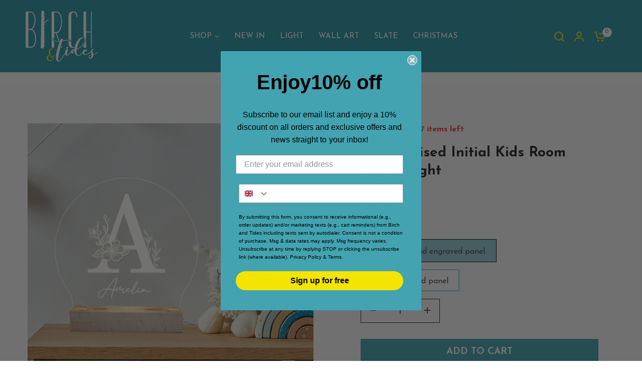

--- FILE ---
content_type: text/css
request_url: https://birchandtides.com/cdn/shop/t/8/assets/gem-page-product-1695809664.css?v=110762930472755232041760791249
body_size: 5463
content:
#e-1695812064805 .gf_separator{margin-top:10px!important;padding-bottom:10px!important;border-bottom:none!important;border-left:none!important;border-right:none!important}#e-1695812064805 .elm{font-size:0px}@media (max-width: 767px){#e-1695812064805 .gf_separator{border-style:solid!important;border-color:#fff!important;width:43.6%!important;border-top-width:1px!important;border-right-width:0px!important;border-bottom-width:0px!important;border-left-width:0px!important}}@media (max-width: 991px) and (min-width: 768px){#e-1695812064805 .gf_separator{border-style:solid!important;border-color:#fff!important;width:43.6%!important;border-top-width:1px!important;border-right-width:0px!important;border-bottom-width:0px!important;border-left-width:0px!important}}@media (max-width: 1199px) and (min-width: 992px){#e-1695812064805 .gf_separator{border-style:solid!important;border-color:#fff!important;width:43.6%!important;border-top-width:1px!important;border-right-width:0px!important;border-bottom-width:0px!important;border-left-width:0px!important}}@media (min-width: 1200px){#e-1695812064805 .gf_separator{border-style:solid!important;border-color:#fff!important;width:43.6%!important;border-top-width:1px!important;border-right-width:0px!important;border-bottom-width:0px!important;border-left-width:0px!important}}@media (width: 767.2px){#e-1695812064805 .gf_separator{border-style:solid!important;border-color:#fff!important;width:43.6%!important;border-top-width:1px!important;border-right-width:0px!important;border-bottom-width:0px!important;border-left-width:0px!important}}#m-1695809702097{padding-top:30px!important;padding-bottom:30px!important;padding-left:10px;padding-right:10px}#m-1695809702097 a{border:none;text-decoration:none}#m-1695809702097 form{margin:0!important;padding:0!important;max-width:100%!important}#m-1695809702097 form input{margin:0!important}@media (max-width: 767px){#m-1695809702097{padding:40px 0 44px!important;background-color:#fbfbfb!important}}@media (max-width: 991px) and (min-width: 768px){#m-1695809702097{padding:40px 0 44px!important;background-color:#fbfbfb!important}}@media (max-width: 1199px) and (min-width: 992px){#m-1695809702097{padding:50px 0 54px!important;background-color:#fbfbfb!important}}@media (min-width: 1200px){#m-1695809702097{padding:50px 0 54px!important;background-color:#fbfbfb!important}}@media (width: 767.2px){#m-1695809702097{padding:40px 0 44px!important;background-color:#fbfbfb!important}}#r-1695809702149{padding-bottom:10px;width:100%}#r-1695809702149.gf_row-fluid{transform:none!important;margin-left:-50vw!important}#r-1695809702149>.gf_column{min-height:1px}@media (max-width: 767px){#r-1695809702149{max-width:1200px!important}}@media (max-width: 991px) and (min-width: 768px){#r-1695809702149{max-width:1200px!important}}@media (max-width: 1199px) and (min-width: 992px){#r-1695809702149{max-width:1200px!important}}@media (min-width: 1200px){#r-1695809702149{max-width:1200px!important}}@media (width: 767.2px){#r-1695809702149{max-width:1200px!important}}#r-1695809702128{padding-bottom:10px;width:100%}#r-1695809702128.gf_row-fluid{transform:none!important;margin-left:-50vw!important}#r-1695809702128>.gf_column{min-height:1px}@media (max-width: 767px){#r-1695809702128{max-width:100%!important;padding:28px 0 0!important;flex-direction:column!important}}@media (max-width: 991px) and (min-width: 768px){#r-1695809702128{max-width:100%!important;padding:0!important}}@media (max-width: 1199px) and (min-width: 992px){#r-1695809702128{max-width:100%!important;padding:0!important}}@media (min-width: 1200px){#r-1695809702128{max-width:1200px!important;padding:0 0 0 32px!important}}@media (width: 767.2px){#r-1695809702128{max-width:100%!important;padding:28px 0 0!important;flex-direction:column!important}}#m-1695809702174 .gf_progress-bar{display:none!important}#m-1695809702174{padding-top:5px}#m-1695809702174 .no-render{display:none}#m-1695809702174 .gf_scarcity-status{font-weight:700}#m-1695809702174 .gf_scarcity-status .gf_icon{margin-right:10px}#m-1695809702174 .gf_scarcity-status mark{color:#fff;border-radius:5px;padding:4px 5px}#m-1695809702174 .gf_progress-bar{width:100%;margin:10px 0;height:0;position:relative;background:linear-gradient(90deg,#eee 50%,transparent 50%);background-size:200%;background-position:100%;transform:scale(-1);transition:background-position .5s}#m-1695809702174 .gf_progress-bar.rounded-border{border-radius:5px}#m-1695809702174 .gf_progress-bar.animation:before{content:"";position:absolute;left:0!important;width:100%;height:100%;border-radius:5px;background:linear-gradient(45deg,transparent 25%,rgba(238,238,238,.5) 25%,rgba(238,238,238,.5) 30%,transparent 30%,transparent 35%,rgba(238,238,238,.5) 35%,rgba(238,238,238,.5) 70%,transparent 70%);animation:gfStockCounter-shift 2s linear infinite;background-size:60px 100%;box-shadow:inset 0 0 1px #0003,inset 0 -2px 1px #0003}@keyframes gfStockCounter-shift{to{background-position:60px 100%}}@media (max-width: 767px){#m-1695809702174 .module.gf_stock_counter-center-xs{margin:auto!important;float:none;width:100%!important}#m-1695809702174 .module.gf_stock_counter-left-xs{float:left!important}#m-1695809702174 .module.gf_stock_counter-right-xs{float:right!important}#m-1695809702174{margin:0!important;padding-top:0!important}}@media (min-width: 768px) and (max-width: 991px){#m-1695809702174 .module.gf_stock_counter-center-sm{margin:auto!important;float:none}#m-1695809702174 .module.gf_stock_counter-left-sm{float:left!important}#m-1695809702174 .module.gf_stock_counter-right-sm{float:right!important}}@media (min-width: 992px) and (max-width: 1199px){#m-1695809702174 .module.gf_stock_counter-center-md{margin:auto!important;float:none}#m-1695809702174 .module.gf_stock_counter-left-md{float:left!important}#m-1695809702174 .module.gf_stock_counter-right-md{float:right!important}}@media (min-width: 1200px){#m-1695809702174 .module.gf_stock_counter-center-lg{margin:auto!important;float:none}#m-1695809702174 .module.gf_stock_counter-left-lg{float:left!important}#m-1695809702174 .module.gf_stock_counter-right-lg{float:right!important}#m-1695809702174{margin:0!important;padding-top:0!important}#m-1695809702174 .module{width:100%!important}}@media (max-width: 991px) and (min-width: 768px){#m-1695809702174{margin:0!important;padding-top:0!important}#m-1695809702174 .module{width:100%!important}}@media (max-width: 1199px) and (min-width: 992px){#m-1695809702174{margin:0!important;padding-top:0!important}#m-1695809702174 .module{width:100%!important}}@media (width: 767.2px){#m-1695809702174 .module.gf_stock_counter-center-xs{margin:auto!important;float:none;width:100%!important}#m-1695809702174 .module.gf_stock_counter-left-xs{float:left!important}#m-1695809702174 .module.gf_stock_counter-right-xs{float:right!important}#m-1695809702174{margin:0!important;padding-top:0!important}}#m-1695809702097-1 .gf_product-title{display:inline-block;text-decoration:none;font-size:20px;line-height:1.2em!important}#m-1695809702097-1 h1,#m-1695809702097-1 h2,#m-1695809702097-1 h3,#m-1695809702097-1 h4,#m-1695809702097-1 h5,#m-1695809702097-1 h6{line-height:inherit!important;margin:0!important;padding:0!important;text-align:inherit!important}#m-1695809702097-1 p{font-size:inherit!important;line-height:inherit!important;margin:0!important;padding:0!important}@media (max-width: 767px){#m-1695809702097-1 .gf_product-title{color:#242424!important;font-size:24px!important;line-height:1.3em!important;letter-spacing:0px!important;font-weight:700!important;padding-top:14px!important;text-transform:capitalize!important}}@media (max-width: 991px) and (min-width: 768px){#m-1695809702097-1 .gf_product-title{color:#242424!important;font-size:24px!important;line-height:1.3em!important;letter-spacing:0px!important;font-weight:700!important;padding-top:14px!important;text-transform:capitalize!important}}@media (max-width: 1199px) and (min-width: 992px){#m-1695809702097-1 .gf_product-title{color:#242424!important;font-size:28px!important;line-height:1.3em!important;letter-spacing:0px!important;font-weight:700!important;padding-top:16px!important;text-transform:capitalize!important}}@media (min-width: 1200px){#m-1695809702097-1 .gf_product-title{color:#242424!important;font-size:28px!important;line-height:1.3em!important;letter-spacing:0px!important;font-weight:700!important;padding-top:16px!important;text-transform:capitalize!important}}@media (width: 767.2px){#m-1695809702097-1 .gf_product-title{color:#242424!important;font-size:24px!important;line-height:1.3em!important;letter-spacing:0px!important;font-weight:700!important;padding-top:14px!important;text-transform:capitalize!important}}#m-1695809702097-2 .gf_product-compare-price{position:relative}#m-1695809702097-2 .gf_product-compare-price:after{content:"";position:absolute;top:50%;left:0;height:1px;background:#333;width:100%;transform:translateY(0)}#m-1695809702097-2 .gf_pq-discount{border:solid 1px #333333;padding:5px}@media (max-width: 767px){#m-1695809702097-2 .gf_pq-discount-selector{padding-left:8px!important;padding-right:8px!important}#m-1695809702097-2 .gf_pq-discount{padding:4px!important;border-color:#333!important;border-width:0px!important;border-style:solid!important;font-size:14px!important;color:#fff!important;background:#ea3335!important;font-weight:700!important}#m-1695809702097-2 .gf_product-compare-price:after{background:#b4b4b4!important;transform:translateY(0)!important;height:1px!important;font-weight:700!important}#m-1695809702097-2 .gf_product-compare-price{font-size:14px!important;color:#b4b4b4!important}#m-1695809702097-2 .gf_product-price{padding-top:10px!important;color:#242424!important;font-size:24px!important;font-weight:700!important}}@media (max-width: 991px) and (min-width: 768px){#m-1695809702097-2 .gf_pq-discount-selector{padding-left:8px!important;padding-right:8px!important}#m-1695809702097-2 .gf_pq-discount{padding:4px!important;border-color:#333!important;border-width:0px!important;border-style:solid!important;font-size:14px!important;color:#fff!important;background:#ea3335!important;font-weight:700!important}#m-1695809702097-2 .gf_product-compare-price:after{background:#b4b4b4!important;transform:translateY(0)!important;height:1px!important;font-weight:700!important}#m-1695809702097-2 .gf_product-compare-price{font-size:14px!important;color:#b4b4b4!important}#m-1695809702097-2 .gf_product-price{padding-top:12px!important;color:#242424!important;font-size:24px!important;font-weight:700!important}}@media (max-width: 1199px) and (min-width: 992px){#m-1695809702097-2 .gf_pq-discount-selector{padding-left:8px!important;padding-right:8px!important}#m-1695809702097-2 .gf_pq-discount{padding:4px!important;border-color:#333!important;border-width:0px!important;border-style:solid!important;font-size:16px!important;color:#fff!important;background:#ea3335!important;font-weight:700!important}#m-1695809702097-2 .gf_product-compare-price:after{background:#b4b4b4!important;transform:translateY(0)!important;height:1px!important;font-weight:700!important}#m-1695809702097-2 .gf_product-compare-price{font-size:16px!important;color:#b4b4b4!important}#m-1695809702097-2 .gf_product-price{padding-top:12px!important;color:#242424!important;font-size:28px!important;font-weight:700!important}}@media (min-width: 1200px){#m-1695809702097-2 .gf_pq-discount-selector{padding-left:8px!important;padding-right:8px!important}#m-1695809702097-2 .gf_pq-discount{padding:4px!important;border-color:#333!important;border-width:0px!important;border-style:solid!important;font-size:16px!important;color:#fff!important;background:#ea3335!important;font-weight:700!important}#m-1695809702097-2 .gf_product-compare-price:after{background:#b4b4b4!important;transform:translateY(0)!important;height:1px!important;font-weight:700!important}#m-1695809702097-2 .gf_product-compare-price{font-size:16px!important;color:#b4b4b4!important}#m-1695809702097-2 .gf_product-price{padding-top:12px!important;color:#242424!important;font-size:28px!important;font-weight:700!important}}@media (width: 767.2px){#m-1695809702097-2 .gf_pq-discount-selector{padding-left:8px!important;padding-right:8px!important}#m-1695809702097-2 .gf_pq-discount{padding:4px!important;border-color:#333!important;border-width:0px!important;border-style:solid!important;font-size:14px!important;color:#fff!important;background:#ea3335!important;font-weight:700!important}#m-1695809702097-2 .gf_product-compare-price:after{background:#b4b4b4!important;transform:translateY(0)!important;height:1px!important;font-weight:700!important}#m-1695809702097-2 .gf_product-compare-price{font-size:14px!important;color:#b4b4b4!important}#m-1695809702097-2 .gf_product-price{padding-top:10px!important;color:#242424!important;font-size:24px!important;font-weight:700!important}}#m-1695810641254 .gf_row{margin-left:auto!important;margin-right:auto!important}#m-1695810641254 label{display:block;margin:0;padding:0;font-size:16px!important;padding-bottom:5px!important;line-height:1.2em!important}#m-1695810641254 .gf_swatch{background:#fff;display:inline-flex;justify-content:center;margin-right:10px;padding-right:20px;padding-left:20px;width:auto;height:44px;line-height:44px;border:1px solid #dddcdc;font-size:16px;position:relative;background-size:cover;background-repeat:no-repeat}#m-1695810641254 .gf_swatch.gf_selected{box-shadow:0 0 0 1px #000}#m-1695810641254 .gf_soldout{position:absolute;width:100%;height:100%;top:0;left:0}#m-1695810641254 .gf_swatch-soldout{opacity:.5;cursor:not-allowed!important}@media (max-width: 767px){#m-1695810641254 .gf_swatch{border-color:#93cbd7!important;border-top-width:2px!important;border-right-width:2px!important;border-bottom-width:2px!important;border-left-width:2px!important}}@media (max-width: 991px) and (min-width: 768px){#m-1695810641254 .gf_swatch{border-color:#93cbd7!important;border-top-width:2px!important;border-right-width:2px!important;border-bottom-width:2px!important;border-left-width:2px!important}}@media (max-width: 1199px) and (min-width: 992px){#m-1695810641254 .gf_swatch{border-color:#93cbd7!important;border-top-width:2px!important;border-right-width:2px!important;border-bottom-width:2px!important;border-left-width:2px!important}}@media (min-width: 1200px){#m-1695810641254 .gf_swatch{border-color:#93cbd7!important;border-top-width:2px!important;border-right-width:2px!important;border-bottom-width:2px!important;border-left-width:2px!important}}@media (width: 767.2px){#m-1695810641254 .gf_swatch{border-color:#93cbd7!important;border-top-width:2px!important;border-right-width:2px!important;border-bottom-width:2px!important;border-left-width:2px!important}}#m-1695809702093 .gf_product-quantity *{box-sizing:border-box}#m-1695809702093 .gf_product-quantity{display:inline-block;height:40px;line-height:40px;position:relative;border-width:1px;border-style:solid;border-color:#dddcdc}#m-1695809702093 .gf_product-quantity input{height:inherit}#m-1695809702093 .gf_product-quantity.gf_pq-stretch{width:100%!important}#m-1695809702093 .gf_product-quantity:after{content:"";position:absolute;z-index:-1;width:100%;height:100%;top:0;left:0}#m-1695809702093 .gf_pq_qty{margin:0!important;padding:0!important;border:none!important;width:60px;height:40px;line-height:40px;text-align:center;color:inherit;font-size:inherit;float:left;background:transparent}#m-1695809702093 .gf_product-quantity-minus,#m-1695809702093 .gf_product-quantity-plus{display:inline-block;text-align:center;font-size:18px;float:left;cursor:pointer;-webkit-user-select:none;user-select:none;transition:all .1s ease-out;position:relative;height:100%;line-height:inherit;background:#fafafc;border:0 none!important}#m-1695809702093 .gf_product-quantity-minus:hover,#m-1695809702093 .gf_product-quantity-plus:hover{background:#e7e7e7}#m-1695809702093 .gf_product-quantity-minus:after,#m-1695809702093 .gf_product-quantity-plus:after{content:"";position:absolute;z-index:-1;width:100%;height:100%;top:0;left:0}#m-1695809702093 .gf_product-quantity-minus{border-right-style:inherit;border-right-width:inherit;border-right-color:inherit;border-bottom-left-radius:inherit;border-top-left-radius:inherit;background:inherit}#m-1695809702093 .gf_product-quantity-plus{border-left-style:inherit;border-left-width:inherit;border-left-color:inherit;border-top-right-radius:inherit;border-bottom-right-radius:inherit;background:inherit}#m-1695809702093 label{display:block;margin:0;padding:0;font-size:16px!important;padding-bottom:5px!important;line-height:1.2em!important}@media (max-width: 767px){#m-1695809702093{margin:0!important}#m-1695809702093 .gf_product-quantity{border-color:#242424!important;color:#242424!important;font-size:14px!important;padding-top:0!important;height:42px!important;line-height:42px!important;border-radius:0/0px!important}#m-1695809702093 label{min-width:100px!important;padding-bottom:0!important;font-size:0px!important;line-height:.5em!important;color:#2d313f!important;font-weight:400!important}#m-1695809702093 .gf_pq_qty{max-width:calc(100% - 96px)!important;font-weight:400!important}}@media (max-width: 991px) and (min-width: 768px){#m-1695809702093{margin:0!important}#m-1695809702093 .gf_product-quantity{border-color:#242424!important;color:#242424!important;padding-top:0!important;height:42px!important;line-height:42px!important;border-radius:0/0px!important;font-size:14px!important}#m-1695809702093 label{min-width:100px!important;padding-bottom:0!important;font-size:0px!important;line-height:NaNem!important;color:#2d313f!important;font-weight:400!important}#m-1695809702093 .gf_pq_qty{max-width:calc(100% - 96px)!important;font-weight:400!important}}@media (max-width: 1199px) and (min-width: 992px){#m-1695809702093{margin:0!important}#m-1695809702093 .gf_product-quantity{border-color:#242424!important;color:#242424!important;padding-top:0!important;height:48px!important;line-height:48px!important;border-radius:0/0px!important}#m-1695809702093 label{min-width:100px!important;padding-bottom:0!important;font-size:0px!important;line-height:.5em!important;color:#2d313f!important;font-weight:400!important}#m-1695809702093 .gf_pq_qty{max-width:calc(100% - 96px)!important;font-weight:400!important}}@media (min-width: 1200px){#m-1695809702093{margin:0!important}#m-1695809702093 .gf_product-quantity{border-color:#242424!important;color:#242424!important;padding-top:0!important;height:48px!important;line-height:48px!important;border-radius:0/0px!important}#m-1695809702093 label{min-width:100px!important;padding-bottom:0!important;font-size:0px!important;line-height:.5em!important;color:#2d313f!important;font-weight:400!important}#m-1695809702093 .gf_pq_qty{max-width:calc(100% - 96px)!important;font-weight:400!important}}@media (width: 767.2px){#m-1695809702093{margin:0!important}#m-1695809702093 .gf_product-quantity{border-color:#242424!important;color:#242424!important;font-size:14px!important;padding-top:0!important;height:42px!important;line-height:42px!important;border-radius:0/0px!important}#m-1695809702093 label{min-width:100px!important;padding-bottom:0!important;font-size:0px!important;line-height:.5em!important;color:#2d313f!important;font-weight:400!important}#m-1695809702093 .gf_pq_qty{max-width:calc(100% - 96px)!important;font-weight:400!important}}#m-1695809702097-3 .gf_add-to-cart{display:inline-block;max-width:100%}#m-1695809702097-3 .gf_button-stretch{width:100%!important}#m-1695809702097-3 .gf_button-soldout{cursor:no-drop}#m-1695809702097-3 .gf_add-to-cart>span{text-transform:inherit!important}#m-1695809702097-3 .ajaxified-cart-feedback{display:block;line-height:1.7em;font-size:90%;vertical-align:middle;margin:0;padding:5px 0}#m-1695809702097-3 .ajaxified-cart-feedback.success{color:#3d9970}#m-1695809702097-3 .ajaxified-cart-feedback.error{color:#d02e2e;background-color:#fff6f6;border-color:#d02e2e}#m-1695809702097-3 .ajaxified-cart-feedback a{border-bottom:1px solid #50b3da}@media (max-width: 767px){#m-1695809702097-3 [data-stretch-xs="1"] .gf_add-to-cart{width:100%!important}#m-1695809702097-3{margin-top:28px!important}#m-1695809702097-3 .gf_add-to-cart:hover{background-color:#242424!important;color:#fff!important}#m-1695809702097-3 .gf_add-to-cart{background-color:#43a3b0!important;text-transform:capitalize!important;font-size:17px!important;border-radius:0/0px!important;padding:0!important;font-weight:700!important;height:46px!important;line-height:46px!important}}@media (min-width: 768px) and (max-width: 991px){#m-1695809702097-3 [data-stretch-sm="1"] .gf_add-to-cart{width:100%!important}}@media (min-width: 992px) and (max-width: 1199px){#m-1695809702097-3 [data-stretch-md="1"] .gf_add-to-cart{width:100%!important}}@media (min-width: 1200px){#m-1695809702097-3 [data-stretch-lg="1"] .gf_add-to-cart{width:100%!important}#m-1695809702097-3{margin-top:32px!important}#m-1695809702097-3 .gf_add-to-cart:hover{background-color:#242424!important;color:#fff!important}#m-1695809702097-3 .gf_add-to-cart{background-color:#43a3b0!important;text-transform:capitalize!important;font-size:19px!important;border-radius:0/0px!important;padding:0!important;font-weight:700!important;height:52px!important;line-height:52px!important}}@media (max-width: 991px) and (min-width: 768px){#m-1695809702097-3{margin-top:28px!important}#m-1695809702097-3 .gf_add-to-cart:hover{background-color:#242424!important;color:#fff!important}#m-1695809702097-3 .gf_add-to-cart{background-color:#43a3b0!important;text-transform:capitalize!important;font-size:17px!important;border-radius:0/0px!important;padding:0!important;font-weight:700!important;height:46px!important;line-height:46px!important}}@media (max-width: 1199px) and (min-width: 992px){#m-1695809702097-3{margin-top:32px!important}#m-1695809702097-3 .gf_add-to-cart:hover{background-color:#242424!important;color:#fff!important}#m-1695809702097-3 .gf_add-to-cart{background-color:#43a3b0!important;text-transform:capitalize!important;font-size:19px!important;border-radius:0/0px!important;padding:0!important;font-weight:700!important;height:52px!important;line-height:52px!important}}@media (width: 767.2px){#m-1695809702097-3 [data-stretch-xs="1"] .gf_add-to-cart{width:100%!important}#m-1695809702097-3{margin-top:28px!important}#m-1695809702097-3 .gf_add-to-cart:hover{background-color:#242424!important;color:#fff!important}#m-1695809702097-3 .gf_add-to-cart{background-color:#43a3b0!important;text-transform:capitalize!important;font-size:17px!important;border-radius:0/0px!important;padding:0!important;font-weight:700!important;height:46px!important;line-height:46px!important}}#m-1695809702176{padding-top:30px;padding-bottom:30px}#m-1695809702176 [data-accordion]{padding-bottom:16px!important}#m-1695809702176 [data-accordion] [data-control]{padding-top:8px!important;padding-bottom:8px!important;min-height:auto!important}#m-1695809702176 [data-accordion] [data-control].iCon-right{padding-left:0!important}#m-1695809702176 [data-accordion] [data-control].iCon-left{padding-right:0!important}#m-1695809702176 [data-accordion] [data-content] .item-content{border:0 none!important;padding-left:0!important;padding-right:0!important;padding-bottom:0!important}#m-1695809702176 [data-control] span.acc-icon:after,#m-1695809702176 [data-control] span.acc-icon:before{height:1px!important}#m-1695809702176 [data-control].opend.chevron .acc-icon:after{-webkit-transform:rotate(45deg) translate(5px,7px);-ms-transform:rotate(45deg) translate(5px,7px);transform:rotate(45deg) translate(5px,7px)}@media (max-width: 767px){#m-1695809702176{padding-bottom:0!important;padding-top:20px!important}}@media (max-width: 991px) and (min-width: 768px){#m-1695809702176{padding-bottom:0!important;padding-top:20px!important}}@media (max-width: 1199px) and (min-width: 992px){#m-1695809702176{padding-bottom:0!important;padding-top:24px!important}}@media (min-width: 1200px){#m-1695809702176{padding-bottom:0!important;padding-top:24px!important}}@media (width: 767.2px){#m-1695809702176{padding-bottom:0!important;padding-top:20px!important}}#e-1695809702176-1 .text-edit{line-height:1.6!important}#e-1695809702176-1 h1,#e-1695809702176-1 h2,#e-1695809702176-1 h3,#e-1695809702176-1 h4,#e-1695809702176-1 h5,#e-1695809702176-1 h6{line-height:inherit!important;text-align:inherit!important;margin:0!important;padding:0!important}#e-1695809702176-1 .text-edit ul{list-style:disc inside!important}#e-1695809702176-1 .text-edit ol{list-style:decimal inside!important}#e-1695809702176-1 .text-edit ul li,#e-1695809702176-1 .text-edit ol li{list-style:inherit!important}#e-1695809702176-1 .text-edit>p{font-size:inherit!important;font-family:inherit!important;line-height:inherit!important;text-align:inherit!important;color:inherit!important;margin:0!important;padding:0!important}#e-1695809702176-1 .text-edit font{font-size:inherit!important}@media (max-width: 767px){#e-1695809702176-1 .text-edit{font-size:14px!important;line-height:1.5em!important;letter-spacing:0px!important;color:#242424!important;text-transform:uppercase!important;font-weight:700!important}}@media (max-width: 991px) and (min-width: 768px){#e-1695809702176-1 .text-edit{font-size:14px!important;line-height:1.5em!important;letter-spacing:0px!important;color:#242424!important;text-transform:uppercase!important;font-weight:700!important}}@media (max-width: 1199px) and (min-width: 992px){#e-1695809702176-1 .text-edit{font-size:16px!important;line-height:1.5em!important;letter-spacing:0px!important;color:#242424!important;text-transform:uppercase!important;font-weight:700!important}}@media (min-width: 1200px){#e-1695809702176-1 .text-edit{font-size:16px!important;line-height:1.5em!important;letter-spacing:0px!important;color:#242424!important;text-transform:uppercase!important;font-weight:700!important}}@media (width: 767.2px){#e-1695809702176-1 .text-edit{font-size:14px!important;line-height:1.5em!important;letter-spacing:0px!important;color:#242424!important;text-transform:uppercase!important;font-weight:700!important}}#e-1695809702089 .text-edit{line-height:1.6!important}#e-1695809702089 h1,#e-1695809702089 h2,#e-1695809702089 h3,#e-1695809702089 h4,#e-1695809702089 h5,#e-1695809702089 h6{line-height:inherit!important;text-align:inherit!important;margin:0!important;padding:0!important}#e-1695809702089 .text-edit ul{list-style:disc inside!important}#e-1695809702089 .text-edit ol{list-style:decimal inside!important}#e-1695809702089 .text-edit ul li,#e-1695809702089 .text-edit ol li{list-style:inherit!important}#e-1695809702089 .text-edit>p{font-size:inherit!important;font-family:inherit!important;line-height:inherit!important;text-align:inherit!important;color:inherit!important;margin:0!important;padding:0!important}#e-1695809702089 .text-edit font{font-size:inherit!important}@media (max-width: 767px){#e-1695809702089 .text-edit{font-size:14px!important;line-height:1.5em!important;letter-spacing:0px!important;color:#242424!important;text-transform:none!important;font-weight:400!important}}@media (max-width: 991px) and (min-width: 768px){#e-1695809702089 .text-edit{font-size:14px!important;line-height:1.5em!important;letter-spacing:0px!important;color:#242424!important;text-transform:none!important;font-weight:400!important}}@media (max-width: 1199px) and (min-width: 992px){#e-1695809702089 .text-edit{font-size:16px!important;line-height:1.5em!important;letter-spacing:0px!important;color:#242424!important;text-transform:none!important;font-weight:400!important}}@media (min-width: 1200px){#e-1695809702089 .text-edit{font-size:16px!important;line-height:1.5em!important;letter-spacing:0px!important;color:#242424!important;text-transform:none!important;font-weight:400!important}}@media (width: 767.2px){#e-1695809702089 .text-edit{font-size:14px!important;line-height:1.5em!important;letter-spacing:0px!important;color:#242424!important;text-transform:none!important;font-weight:400!important}}#e-1695809702185 .text-edit{line-height:1.6!important}#e-1695809702185 h1,#e-1695809702185 h2,#e-1695809702185 h3,#e-1695809702185 h4,#e-1695809702185 h5,#e-1695809702185 h6{line-height:inherit!important;text-align:inherit!important;margin:0!important;padding:0!important}#e-1695809702185 .text-edit ul{list-style:disc inside!important}#e-1695809702185 .text-edit ol{list-style:decimal inside!important}#e-1695809702185 .text-edit ul li,#e-1695809702185 .text-edit ol li{list-style:inherit!important}#e-1695809702185 .text-edit>p{font-size:inherit!important;font-family:inherit!important;line-height:inherit!important;text-align:inherit!important;color:inherit!important;margin:0!important;padding:0!important}#e-1695809702185 .text-edit font{font-size:inherit!important}@media (max-width: 767px){#e-1695809702185 .text-edit{font-size:14px!important;line-height:1.5em!important;letter-spacing:0px!important;color:#242424!important;text-transform:uppercase!important;font-weight:700!important;padding-top:0!important}}@media (max-width: 991px) and (min-width: 768px){#e-1695809702185 .text-edit{font-size:14px!important;line-height:1.5em!important;letter-spacing:0px!important;color:#242424!important;text-transform:uppercase!important;font-weight:700!important;padding-top:0!important}}@media (max-width: 1199px) and (min-width: 992px){#e-1695809702185 .text-edit{font-size:16px!important;line-height:1.5em!important;letter-spacing:0px!important;color:#242424!important;text-transform:uppercase!important;font-weight:700!important;padding-top:0!important}}@media (min-width: 1200px){#e-1695809702185 .text-edit{font-size:16px!important;line-height:1.5em!important;letter-spacing:0px!important;color:#242424!important;text-transform:uppercase!important;font-weight:700!important;padding-top:0!important}}@media (width: 767.2px){#e-1695809702185 .text-edit{font-size:14px!important;line-height:1.5em!important;letter-spacing:0px!important;color:#242424!important;text-transform:uppercase!important;font-weight:700!important;padding-top:0!important}}#e-1695809702154 .text-edit{line-height:1.6!important}#e-1695809702154 h1,#e-1695809702154 h2,#e-1695809702154 h3,#e-1695809702154 h4,#e-1695809702154 h5,#e-1695809702154 h6{line-height:inherit!important;text-align:inherit!important;margin:0!important;padding:0!important}#e-1695809702154 .text-edit ul{list-style:disc inside!important}#e-1695809702154 .text-edit ol{list-style:decimal inside!important}#e-1695809702154 .text-edit ul li,#e-1695809702154 .text-edit ol li{list-style:inherit!important}#e-1695809702154 .text-edit>p{font-size:inherit!important;font-family:inherit!important;line-height:inherit!important;text-align:inherit!important;color:inherit!important;margin:0!important;padding:0!important}#e-1695809702154 .text-edit font{font-size:inherit!important}@media (max-width: 767px){#e-1695809702154 .text-edit{font-size:14px!important;line-height:1.5em!important;letter-spacing:0px!important;color:#242424!important;text-transform:none!important;font-weight:400!important}}@media (max-width: 991px) and (min-width: 768px){#e-1695809702154 .text-edit{font-size:14px!important;line-height:1.5em!important;letter-spacing:0px!important;color:#242424!important;text-transform:none!important;font-weight:400!important}}@media (max-width: 1199px) and (min-width: 992px){#e-1695809702154 .text-edit{font-size:16px!important;line-height:1.5em!important;letter-spacing:0px!important;color:#242424!important;text-transform:none!important;font-weight:400!important}}@media (min-width: 1200px){#e-1695809702154 .text-edit{font-size:16px!important;line-height:1.5em!important;letter-spacing:0px!important;color:#242424!important;text-transform:none!important;font-weight:400!important}}@media (width: 767.2px){#e-1695809702154 .text-edit{font-size:14px!important;line-height:1.5em!important;letter-spacing:0px!important;color:#242424!important;text-transform:none!important;font-weight:400!important}}#e-1695809702152 .text-edit{line-height:1.6!important}#e-1695809702152 h1,#e-1695809702152 h2,#e-1695809702152 h3,#e-1695809702152 h4,#e-1695809702152 h5,#e-1695809702152 h6{line-height:inherit!important;text-align:inherit!important;margin:0!important;padding:0!important}#e-1695809702152 .text-edit ul{list-style:disc inside!important}#e-1695809702152 .text-edit ol{list-style:decimal inside!important}#e-1695809702152 .text-edit ul li,#e-1695809702152 .text-edit ol li{list-style:inherit!important}#e-1695809702152 .text-edit>p{font-size:inherit!important;font-family:inherit!important;line-height:inherit!important;text-align:inherit!important;color:inherit!important;margin:0!important;padding:0!important}#e-1695809702152 .text-edit font{font-size:inherit!important}@media (max-width: 767px){#e-1695809702152 .text-edit{font-size:14px!important;line-height:1.5em!important;letter-spacing:0px!important;color:#242424!important;text-transform:uppercase!important;font-weight:700!important}}@media (max-width: 991px) and (min-width: 768px){#e-1695809702152 .text-edit{font-size:14px!important;line-height:1.5em!important;letter-spacing:0px!important;color:#242424!important;text-transform:uppercase!important;font-weight:700!important}}@media (max-width: 1199px) and (min-width: 992px){#e-1695809702152 .text-edit{font-size:16px!important;line-height:1.5em!important;letter-spacing:0px!important;color:#242424!important;text-transform:uppercase!important;font-weight:700!important}}@media (min-width: 1200px){#e-1695809702152 .text-edit{font-size:16px!important;line-height:1.5em!important;letter-spacing:0px!important;color:#242424!important;text-transform:uppercase!important;font-weight:700!important}}@media (width: 767.2px){#e-1695809702152 .text-edit{font-size:14px!important;line-height:1.5em!important;letter-spacing:0px!important;color:#242424!important;text-transform:uppercase!important;font-weight:700!important}}#e-1695809702090 .text-edit{line-height:1.6!important}#e-1695809702090 h1,#e-1695809702090 h2,#e-1695809702090 h3,#e-1695809702090 h4,#e-1695809702090 h5,#e-1695809702090 h6{line-height:inherit!important;text-align:inherit!important;margin:0!important;padding:0!important}#e-1695809702090 .text-edit ul{list-style:disc inside!important}#e-1695809702090 .text-edit ol{list-style:decimal inside!important}#e-1695809702090 .text-edit ul li,#e-1695809702090 .text-edit ol li{list-style:inherit!important}#e-1695809702090 .text-edit>p{font-size:inherit!important;font-family:inherit!important;line-height:inherit!important;text-align:inherit!important;color:inherit!important;margin:0!important;padding:0!important}#e-1695809702090 .text-edit font{font-size:inherit!important}@media (max-width: 767px){#e-1695809702090 .text-edit{font-size:14px!important;line-height:1.5em!important;letter-spacing:0px!important;color:#242424!important;text-transform:none!important;font-weight:400!important}}@media (max-width: 991px) and (min-width: 768px){#e-1695809702090 .text-edit{font-size:14px!important;line-height:1.5em!important;letter-spacing:0px!important;color:#242424!important;text-transform:none!important;font-weight:400!important}}@media (max-width: 1199px) and (min-width: 992px){#e-1695809702090 .text-edit{font-size:16px!important;line-height:1.5em!important;letter-spacing:0px!important;color:#242424!important;text-transform:none!important;font-weight:400!important}}@media (min-width: 1200px){#e-1695809702090 .text-edit{font-size:16px!important;line-height:1.5em!important;letter-spacing:0px!important;color:#242424!important;text-transform:none!important;font-weight:400!important}}@media (width: 767.2px){#e-1695809702090 .text-edit{font-size:14px!important;line-height:1.5em!important;letter-spacing:0px!important;color:#242424!important;text-transform:none!important;font-weight:400!important}}#e-1695811230532 .gf_textfield{width:100%;min-width:auto}@media (max-width: 767px){#e-1695811230532 .gf_textfield{width:100%!important;font-size:17px!important;color:#333!important;font-family:'"Josefin Sans", sans-serif'!important;font-weight:300!important}}@media (max-width: 991px) and (min-width: 768px){#e-1695811230532 .gf_textfield{width:100%!important;font-size:17px!important;color:#333!important;font-family:'"Josefin Sans", sans-serif'!important;font-weight:300!important}}@media (max-width: 1199px) and (min-width: 992px){#e-1695811230532 .gf_textfield{width:100%!important;font-size:17px!important;color:#333!important;font-family:'"Josefin Sans", sans-serif'!important;font-weight:300!important}}@media (min-width: 1200px){#e-1695811230532 .gf_textfield{width:100%!important;font-size:17px!important;color:#333!important;font-family:'"Josefin Sans", sans-serif'!important;font-weight:300!important}}@media (width: 767.2px){#e-1695811230532 .gf_textfield{width:100%!important;font-size:17px!important;color:#333!important;font-family:'"Josefin Sans", sans-serif'!important;font-weight:300!important}}#m-1695809702097-0 .module a{display:block;position:relative}#m-1695809702097-0 .module[data-effect=hover] .gf_product-image-hover{position:absolute;top:0;z-index:-1;opacity:0;height:100%!important;object-fit:cover;-webkit-transition:all .3s ease-in-out;-moz-transition:all .3s ease-in-out;-o-transition:all .3s ease-in-out;transition:all .3s ease-in-out}#m-1695809702097-0 .module[data-effect=hover]:hover .gf_product-image-hover{opacity:1;z-index:1}#m-1695809702097-0 .module[data-effect=hover].gf_module-left .gf_product-image-hover{left:0}#m-1695809702097-0 .module[data-effect=hover].gf_module-center .gf_product-image-hover{left:50%;-webkit-transform:translateX(-50%);-moz-transform:translateX(-50%);-ms-transform:translateX(-50%);-o-transform:translateX(-50%);transform:translate(-50%)}#m-1695809702097-0 .module[data-effect=hover].gf_module-right .gf_product-image-hover{right:0}#m-1695809702097-0 .gf_image-item{max-width:100%}#m-1695809702097-0 .gf_image-item video,#m-1695809702097-0 .gf_image-item iframe{max-width:100%}#m-1695809702097-0 .gf_product-badge-anchor{width:auto;position:absolute;background:transparent;box-sizing:border-box;display:none}#m-1695809702097-0 .gf_product-badge-anchor.show{display:block}#m-1695809702097-0 .gf_product-badge-anchor.hide{display:none;width:0;height:0;border:0}#m-1695809702097-0 .gf_product-badge-anchor.active{display:block;min-width:60px;min-height:20px;width:60px;height:60px;opacity:1;z-index:999}#m-1695809702097-0 .gf_badge-text-wrap{padding:0 10px;min-height:20px;height:100%;display:flex;justify-content:center;align-items:center;color:#fff;font-size:15px;font-family:inherit;background:#d33;background:-webkit-linear-gradient(to right,#8224e3,#dd3333);background:linear-gradient(to right,#8224e3,#d33)}#m-1695809702097-0 .gf_product-badge-anchor.gf_pb_top-right{top:0;right:0}#m-1695809702097-0 .gf_product-badge-anchor.gf_pb_top-left{top:0;left:0}#m-1695809702097-0 .gf_product-badge-anchor.gf_pb_bottom-left{bottom:0;left:0}#m-1695809702097-0 .gf_product-badge-anchor.gf_pb_bottom-right{bottom:0;right:0}#m-1695809702097-0 .gf_product-badge-anchor.gf_pb_center{top:50%;left:50%;transform:translate(-50%,-50%);transform-origin:0 0}#m-1695809702097-0 .gf_badge-text-wrap.gf_pb_top-ribbon{clip-path:polygon(0 0,100% 0,100% 65%,50% 100%,0 65%);min-width:30px;min-height:30px}#m-1695809702097-0 .gf_badge-text-wrap.gf_pb_vertical-chevron{clip-path:polygon(100% 0,100% 80%,50% 100%,0 80%,0 0,50% 20%);min-width:30px;min-height:30px}#m-1695809702097-0 .gf_badge-text-wrap.gf_pb_pentagon{clip-path:polygon(50% 0%,100% 38%,82% 100%,18% 100%,0% 38%);min-width:30px;min-height:30px}#m-1695809702097-0 .gf_badge-text-wrap.gf_pb_sheild{clip-path:polygon(100% 0,95% 80%,50% 100%,5% 80%,0 0,50% 11%);min-width:30px;min-height:30px}#m-1695809702097-0 .gf_badge-text-wrap.gf_pb_sheild,#m-1695809702097-0 .gf_badge-text-wrap.gf_pb_pentagon,#m-1695809702097-0 .gf_badge-text-wrap.gf_pb_vertical-chevron,#m-1695809702097-0 .gf_badge-text-wrap.gf_pb_top-ribbon{flex-direction:column}@media (max-width: 767px){#m-1695809702097-0 .gf_product-image{width:100%!important}}@media (max-width: 991px) and (min-width: 768px){#m-1695809702097-0 .gf_product-image{width:100%!important}}@media (max-width: 1199px) and (min-width: 992px){#m-1695809702097-0 .gf_product-image{width:100%!important}}@media (min-width: 1200px){#m-1695809702097-0 .gf_product-image{width:100%!important}}@media (width: 767.2px){#m-1695809702097-0 .gf_product-image{width:100%!important}}#m-1695809702231{margin-top:15px}#m-1695809702231 .style-slider{min-width:100%;min-height:200px;transform:scale(.9)}#m-1695809702231 .gf-carousel-loading{position:absolute;top:0;left:0;width:100%;height:100%;background-color:#f9f9f9;z-index:9;opacity:1;transition-property:opacity,z-index;transition-duration:.6s,1s;animation-timing-function:cubic-bezier(.6,-.28,.74,.05);display:block}#m-1695809702231.gf-carousel-loaded .style-slider{min-height:0;min-width:0;transform:scale(1);transition:all .6s ease}#m-1695809702231.gf-carousel-loaded .gf-carousel-loading{z-index:-9;opacity:0}#m-1695809702231 .gf_product-images-list{font-size:0px}#m-1695809702231 .gf_product-images-list .item{text-align:center;margin:2px!important;display:inline-block;position:relative}#m-1695809702231 .gf_product-image-thumbactive .gf_product-image-thumb{box-shadow:0 0 0 2px #616161!important}#m-1695809702231 .gf_product-image-thumb{display:inline-block!important;text-decoration:none;width:auto;height:100px;margin-right:6px!important;margin-bottom:6px!important}#m-1695809702231 .gf_product-image-thumb img{width:inherit;height:inherit}#m-1695809702231 .gf_product-video-thumb{display:inline-block!important;text-decoration:none;width:185px;height:100px;margin-right:6px!important;margin-bottom:6px!important}#m-1695809702231 .gf_product-video-thumb>iframe{width:100%;height:100%;position:relative;top:-5px}#m-1695809702231 .gf_product-slider .gf_product-images-list .item{text-align:center;width:100%;position:relative;z-index:10;max-height:auto!important;float:left}#m-1695809702231 .gf_product-slider .gf_product-image-thumb{width:100%!important;height:auto!important;margin:0!important;padding:0!important}#m-1695809702231 .gf_product-slider .owl-item.active{background:transparent;padding-right:4px}#m-1695809702231 .gf_product-slider .item{width:100%;position:relative;z-index:10;max-height:auto!important;float:left}#m-1695809702231 .gf_product-slider .owl-nav{margin-top:0}#m-1695809702231 .gf_product-slider .owl-nav .owl-next,#m-1695809702231 .gf_product-slider .owl-nav .owl-prev{-moz-transition:all .5s;-webkit-transition:all .5s;transition:all .5s;position:absolute;top:50%;margin:0;padding:0;background:none;text-indent:-9999px;width:36px;height:36px;margin-top:-18px!important;cursor:pointer;background:#eaeaea url(//d1um8515vdn9kb.cloudfront.net/images/next.png) no-repeat center center;background-size:20px 20px}#m-1695809702231 .gf_product-slider .owl-nav .owl-next{-webkit-transform:translateX(100%);-moz-transform:translateX(100%);-ms-transform:translateX(100%);-o-transform:translateX(100%);transform:translate(100%);opacity:0}#m-1695809702231 .gf_product-slider .owl-nav .owl-prev{background-image:url(//d1um8515vdn9kb.cloudfront.net/images/prev.png);-webkit-transform:translateX(-100%);-moz-transform:translateX(-100%);-ms-transform:translateX(-100%);-o-transform:translateX(-100%);transform:translate(-100%);opacity:0}#m-1695809702231:hover .gf_product-slider .owl-nav .owl-next,#m-1695809702231:hover .gf_product-slider .owl-nav .owl-prev{-webkit-transform:translateX(0%);-moz-transform:translateX(0%);-ms-transform:translateX(0%);-o-transform:translateX(0%);transform:translate(0);opacity:1}#m-1695809702231 .gf_product-slider .owl-nav .owl-next:hover,#m-1695809702231 .gf_product-slider .owl-nav .owl-prev:hover{background:#fff url(//d1um8515vdn9kb.cloudfront.net/images/next.png) no-repeat center center;background-size:20px 20px}#m-1695809702231 .gf_product-slider .owl-nav .owl-prev:hover{background-image:url(//d1um8515vdn9kb.cloudfront.net/images/prev.png)}#m-1695809702231 .gf_product-slider .owl-nav .owl-next{right:0}#m-1695809702231 .gf_product-slider .owl-nav .owl-prev{left:0}#m-1695809702231 .gf_product-slider .owl-dots button{margin:0!important;padding:0!important;border:none;width:auto!important;height:auto!important;min-width:auto!important;min-height:auto!important}#m-1695809702231 .gf_product-slider .owl-dots.active{background:transparent}#m-1695809702231 .owl-carousel .owl-stage,.owl-carousel.owl-drag .owl-item{-ms-touch-action:auto;touch-action:auto}#m-1695809702231 .gallery-icon-1 .gf_product-image-thumb,#m-1695809702231 .gf_product-video-thumb{position:relative}#m-1695809702231 .gallery-icon-1 .gf_product-image-thumb:after,#m-1695809702231 .gf_product-video-thumb:after{content:"";position:absolute;top:0;left:0;width:100%;height:100%;background:#0003;background-image:url("data:image/svg+xml,%3Csvg xmlns='http://www.w3.org/2000/svg' width='24px' viewBox='0 0 512 512'%3E%3Cpath fill='%23fff' d='M312 196v24c0 6.6-5.4 12-12 12h-68v68c0 6.6-5.4 12-12 12h-24c-6.6 0-12-5.4-12-12v-68h-68c-6.6 0-12-5.4-12-12v-24c0-6.6 5.4-12 12-12h68v-68c0-6.6 5.4-12 12-12h24c6.6 0 12 5.4 12 12v68h68c6.6 0 12 5.4 12 12zm196.5 289.9l-22.6 22.6c-4.7 4.7-12.3 4.7-17 0L347.5 387.1c-2.3-2.3-3.5-5.3-3.5-8.5v-13.2c-36.5 31.5-84 50.6-136 50.6C93.1 416 0 322.9 0 208S93.1 0 208 0s208 93.1 208 208c0 52-19.1 99.5-50.6 136h13.2c3.2 0 6.2 1.3 8.5 3.5l121.4 121.4c4.7 4.7 4.7 12.3 0 17zM368 208c0-88.4-71.6-160-160-160S48 119.6 48 208s71.6 160 160 160 160-71.6 160-160z'%3E%3C/path%3E%3C/svg%3E");background-repeat:no-repeat;background-position:center;display:none}#m-1695809702231 .gf_product-video-thumb:after{background-image:url("data:image/svg+xml,%3Csvg xmlns='http://www.w3.org/2000/svg' width='24px' viewBox='0 0 512 512'%3E%3Cpath fill='%23fff' d='M424.4 214.7L72.4 6.6C43.8-10.3 0 6.1 0 47.9V464c0 37.5 40.7 60.1 72.4 41.3l352-208c31.4-18.5 31.5-64.1 0-82.6zm-16.2 55.1l-352 208C45.6 483.9 32 476.6 32 464V47.9c0-16.3 16.4-18.4 24.1-13.8l352 208.1c10.5 6.2 10.5 21.4.1 27.6z'%3E%3C/path%3E%3C/svg%3E");display:block}#m-1695809702231 [data-video-inline="1"] .gf_product-video-thumb:after{display:none}#m-1695809702231 .gallery-icon-1 .gf_product-image-thumb:hover:after{display:block}#m-1695809702231 .gf-caousel-ripple{display:inline-block;position:absolute;width:80px;height:80px;top:50%;left:50%;margin-top:-40px;margin-left:-40px}#m-1695809702231 .gf-caousel-ripple div{position:absolute;border:4px solid #ddd;opacity:1;border-radius:50%;animation:gf-caousel-ripple 1s cubic-bezier(0,.2,.8,1) infinite}#m-1695809702231 .gf-caousel-ripple div:nth-child(2){animation-delay:-.5s}#gf_featherlight-v4.gf_featherlight{background-color:#333c}#gf_featherlight-v4.gf_featherlight .gf_featherlight-content{position:absolute;top:50%;left:50%;transform:translate(-50%,-50%);display:flex;align-content:center;justify-content:center;margin-left:auto;margin-right:auto}#gf_featherlight-v4 .gf_featherlight-next,#gf_featherlight-v4 .gf_featherlight-previous{display:block;position:absolute;top:50%;right:0;left:auto;bottom:auto;z-index:999}#gf_featherlight-v4 .gf_featherlight-previous{right:auto;left:0}#gf_featherlight-v4 .gf_featherlight-next span,#gf_featherlight-v4 .gf_featherlight-previous span{display:flex;position:static;margin-top:-45px;background:#d6d6d640;opacity:0}#gf_featherlight-v4 .gf_featherlight-next:hover>span,#gf_featherlight-v4 .gf_featherlight-previous:hover>span{background:"";opacity:1}#gf_featherlight-v4 .gf_featherlight-item{max-width:100%}#gf_featherlight-v4 video,#gf_featherlight-v4 iframe,#gf_featherlight-v4 img{max-width:100%}#m-1695809702231 .gf_product-3D-image{position:absolute;width:100%;height:100%;z-index:1}#m-1695809702231 .gf_product-model-thumb{position:relative}@media only screen and (max-width: 1024px){#gf_featherlight-v4 .gf_featherlight-content{width:100%}#gf_featherlight-v4 .gf_featherlight-next span,#gf_featherlight-v4 .gf_featherlight-previous span{display:flex;height:40px;width:40px;margin-top:-20px;opacity:1}}@keyframes gf-caousel-ripple{0%{top:36px;left:36px;width:0;height:0;opacity:1}to{top:0;left:0;width:72px;height:72px;opacity:0}}@media (max-width: 767px){#m-1695809702231 .gf_product-image-thumb{border-style:none!important;box-shadow:0 0 0 1px #e0e0e0!important}#m-1695809702231 .gf_product-image-thumbactive .gf_product-image-thumb{box-shadow:0 0 0 2px #24242480!important}}@media (max-width: 991px) and (min-width: 768px){#m-1695809702231 .gf_product-image-thumb{border-style:none!important;box-shadow:0 0 0 1px #e0e0e0!important}#m-1695809702231 .gf_product-image-thumbactive .gf_product-image-thumb{box-shadow:0 0 0 2px #24242480!important}}@media (max-width: 1199px) and (min-width: 992px){#m-1695809702231 .gf_product-image-thumb{border-style:none!important;box-shadow:0 0 0 1px #e0e0e0!important}#m-1695809702231 .gf_product-image-thumbactive .gf_product-image-thumb{box-shadow:0 0 0 2px #24242480!important}}@media (min-width: 1200px){#m-1695809702231 .gf_product-image-thumb{border-style:none!important;box-shadow:0 0 0 1px #e0e0e0!important}#m-1695809702231 .gf_product-image-thumbactive .gf_product-image-thumb{box-shadow:0 0 0 2px #24242480!important}}@media (width: 767.2px){#m-1695809702231 .gf_product-image-thumb{border-style:none!important;box-shadow:0 0 0 1px #e0e0e0!important}#m-1695809702231 .gf_product-image-thumbactive .gf_product-image-thumb{box-shadow:0 0 0 2px #24242480!important}}#m-1695811405818{padding-bottom:30px!important}#m-1695811405818 .recart-messenger-widget,#m-1695811405818 .bold_options{display:none!important}#m-1695811405818 .gf_product-title{overflow:hidden}#m-1695811405818 [data-label=Product]{padding:0!important}#m-1695811405818 [data-label="(P) Image"]>.module>.img-holder{overflow:hidden}@media (max-width: 767px){#m-1695811405818 .module>.img-holder{height:153px!important}#m-1695811405818 .module>a.img-holder{height:153px!important}}@media (max-width: 991px) and (min-width: 768px){#m-1695811405818 .module>.img-holder{height:153px!important}#m-1695811405818 .module>a.img-holder{height:153px!important}}@media (max-width: 1199px) and (min-width: 992px){#m-1695811405818 .module>.img-holder{height:153px!important}#m-1695811405818 .module>a.img-holder{height:153px!important}}@media (min-width: 1200px){#m-1695811405818 .module>.img-holder{height:153px!important}#m-1695811405818 .module>a.img-holder{height:153px!important}}@media (width: 767.2px){#m-1695811405818 .module>.img-holder{height:153px!important}#m-1695811405818 .module>a.img-holder{height:153px!important}}#r-1695812285930{padding-bottom:10px;width:100%}#r-1695812285930.gf_row-fluid{transform:none!important;margin-left:-50vw!important}#r-1695812285930>.gf_column{min-height:1px}#m-1695811405818-child1{padding-top:30px!important;padding-bottom:30px!important;padding-left:10px;padding-right:10px}#m-1695811405818-child1 a{border:none;text-decoration:none}#m-1695811405818-child1 form{margin:0!important;padding:0!important;max-width:100%!important}#m-1695811405818-child1 form input{margin:0!important}#m-1695811405818-child1-0 .module a{display:block;position:relative}#m-1695811405818-child1-0 .module[data-effect=hover] .gf_product-image-hover{position:absolute;top:0;z-index:-1;opacity:0;height:100%!important;object-fit:cover;-webkit-transition:all .3s ease-in-out;-moz-transition:all .3s ease-in-out;-o-transition:all .3s ease-in-out;transition:all .3s ease-in-out}#m-1695811405818-child1-0 .module[data-effect=hover]:hover .gf_product-image-hover{opacity:1;z-index:1}#m-1695811405818-child1-0 .module[data-effect=hover].gf_module-left .gf_product-image-hover{left:0}#m-1695811405818-child1-0 .module[data-effect=hover].gf_module-center .gf_product-image-hover{left:50%;-webkit-transform:translateX(-50%);-moz-transform:translateX(-50%);-ms-transform:translateX(-50%);-o-transform:translateX(-50%);transform:translate(-50%)}#m-1695811405818-child1-0 .module[data-effect=hover].gf_module-right .gf_product-image-hover{right:0}#m-1695811405818-child1-0 .gf_image-item{max-width:100%}#m-1695811405818-child1-0 .gf_image-item video,#m-1695811405818-child1-0 .gf_image-item iframe{max-width:100%}#m-1695811405818-child1-0 .gf_product-badge-anchor{width:auto;position:absolute;background:transparent;box-sizing:border-box;display:none}#m-1695811405818-child1-0 .gf_product-badge-anchor.show{display:block}#m-1695811405818-child1-0 .gf_product-badge-anchor.hide{display:none;width:0;height:0;border:0}#m-1695811405818-child1-0 .gf_product-badge-anchor.active{display:block;min-width:60px;min-height:20px;width:60px;height:60px;opacity:1;z-index:999}#m-1695811405818-child1-0 .gf_badge-text-wrap{padding:0 10px;min-height:20px;height:100%;display:flex;justify-content:center;align-items:center;color:#fff;font-size:15px;font-family:inherit;background:#d33;background:-webkit-linear-gradient(to right,#8224e3,#dd3333);background:linear-gradient(to right,#8224e3,#d33)}#m-1695811405818-child1-0 .gf_product-badge-anchor.gf_pb_top-right{top:0;right:0}#m-1695811405818-child1-0 .gf_product-badge-anchor.gf_pb_top-left{top:0;left:0}#m-1695811405818-child1-0 .gf_product-badge-anchor.gf_pb_bottom-left{bottom:0;left:0}#m-1695811405818-child1-0 .gf_product-badge-anchor.gf_pb_bottom-right{bottom:0;right:0}#m-1695811405818-child1-0 .gf_product-badge-anchor.gf_pb_center{top:50%;left:50%;transform:translate(-50%,-50%);transform-origin:0 0}#m-1695811405818-child1-0 .gf_badge-text-wrap.gf_pb_top-ribbon{clip-path:polygon(0 0,100% 0,100% 65%,50% 100%,0 65%);min-width:30px;min-height:30px}#m-1695811405818-child1-0 .gf_badge-text-wrap.gf_pb_vertical-chevron{clip-path:polygon(100% 0,100% 80%,50% 100%,0 80%,0 0,50% 20%);min-width:30px;min-height:30px}#m-1695811405818-child1-0 .gf_badge-text-wrap.gf_pb_pentagon{clip-path:polygon(50% 0%,100% 38%,82% 100%,18% 100%,0% 38%);min-width:30px;min-height:30px}#m-1695811405818-child1-0 .gf_badge-text-wrap.gf_pb_sheild{clip-path:polygon(100% 0,95% 80%,50% 100%,5% 80%,0 0,50% 11%);min-width:30px;min-height:30px}#m-1695811405818-child1-0 .gf_badge-text-wrap.gf_pb_sheild,#m-1695811405818-child1-0 .gf_badge-text-wrap.gf_pb_pentagon,#m-1695811405818-child1-0 .gf_badge-text-wrap.gf_pb_vertical-chevron,#m-1695811405818-child1-0 .gf_badge-text-wrap.gf_pb_top-ribbon{flex-direction:column}#m-1695811405818-child1-3 .gf_add-to-cart{display:inline-block;max-width:100%}#m-1695811405818-child1-3 .gf_button-stretch{width:100%!important}#m-1695811405818-child1-3 .gf_button-soldout{cursor:no-drop}#m-1695811405818-child1-3 .gf_add-to-cart>span{text-transform:inherit!important}#m-1695811405818-child1-3 .ajaxified-cart-feedback{display:block;line-height:1.7em;font-size:90%;vertical-align:middle;margin:0;padding:5px 0}#m-1695811405818-child1-3 .ajaxified-cart-feedback.success{color:#3d9970}#m-1695811405818-child1-3 .ajaxified-cart-feedback.error{color:#d02e2e;background-color:#fff6f6;border-color:#d02e2e}#m-1695811405818-child1-3 .ajaxified-cart-feedback a{border-bottom:1px solid #50b3da}@media (max-width: 767px){#m-1695811405818-child1-3 [data-stretch-xs="1"] .gf_add-to-cart{width:100%!important}#m-1695811405818-child1-3 .gf_add-to-cart{font-weight:400!important;font-size:8px!important}}@media (min-width: 768px) and (max-width: 991px){#m-1695811405818-child1-3 [data-stretch-sm="1"] .gf_add-to-cart{width:100%!important}}@media (min-width: 992px) and (max-width: 1199px){#m-1695811405818-child1-3 [data-stretch-md="1"] .gf_add-to-cart{width:100%!important}}@media (min-width: 1200px){#m-1695811405818-child1-3 [data-stretch-lg="1"] .gf_add-to-cart{width:100%!important}#m-1695811405818-child1-3 .gf_add-to-cart{font-weight:400!important;font-size:8px!important}}@media (max-width: 991px) and (min-width: 768px){#m-1695811405818-child1-3 .gf_add-to-cart{font-weight:400!important;font-size:8px!important}}@media (max-width: 1199px) and (min-width: 992px){#m-1695811405818-child1-3 .gf_add-to-cart{font-weight:400!important;font-size:8px!important}}@media (width: 767.2px){#m-1695811405818-child1-3 [data-stretch-xs="1"] .gf_add-to-cart{width:100%!important}#m-1695811405818-child1-3 .gf_add-to-cart{font-weight:400!important;font-size:8px!important}}#m-1695811405818-child2{padding-top:30px!important;padding-bottom:30px!important;padding-left:10px;padding-right:10px}#m-1695811405818-child2 a{border:none;text-decoration:none}#m-1695811405818-child2 form{margin:0!important;padding:0!important;max-width:100%!important}#m-1695811405818-child2 form input{margin:0!important}#m-1695811405818-child2-0 .module a{display:block;position:relative}#m-1695811405818-child2-0 .module[data-effect=hover] .gf_product-image-hover{position:absolute;top:0;z-index:-1;opacity:0;height:100%!important;object-fit:cover;-webkit-transition:all .3s ease-in-out;-moz-transition:all .3s ease-in-out;-o-transition:all .3s ease-in-out;transition:all .3s ease-in-out}#m-1695811405818-child2-0 .module[data-effect=hover]:hover .gf_product-image-hover{opacity:1;z-index:1}#m-1695811405818-child2-0 .module[data-effect=hover].gf_module-left .gf_product-image-hover{left:0}#m-1695811405818-child2-0 .module[data-effect=hover].gf_module-center .gf_product-image-hover{left:50%;-webkit-transform:translateX(-50%);-moz-transform:translateX(-50%);-ms-transform:translateX(-50%);-o-transform:translateX(-50%);transform:translate(-50%)}#m-1695811405818-child2-0 .module[data-effect=hover].gf_module-right .gf_product-image-hover{right:0}#m-1695811405818-child2-0 .gf_image-item{max-width:100%}#m-1695811405818-child2-0 .gf_image-item video,#m-1695811405818-child2-0 .gf_image-item iframe{max-width:100%}#m-1695811405818-child2-0 .gf_product-badge-anchor{width:auto;position:absolute;background:transparent;box-sizing:border-box;display:none}#m-1695811405818-child2-0 .gf_product-badge-anchor.show{display:block}#m-1695811405818-child2-0 .gf_product-badge-anchor.hide{display:none;width:0;height:0;border:0}#m-1695811405818-child2-0 .gf_product-badge-anchor.active{display:block;min-width:60px;min-height:20px;width:60px;height:60px;opacity:1;z-index:999}#m-1695811405818-child2-0 .gf_badge-text-wrap{padding:0 10px;min-height:20px;height:100%;display:flex;justify-content:center;align-items:center;color:#fff;font-size:15px;font-family:inherit;background:#d33;background:-webkit-linear-gradient(to right,#8224e3,#dd3333);background:linear-gradient(to right,#8224e3,#d33)}#m-1695811405818-child2-0 .gf_product-badge-anchor.gf_pb_top-right{top:0;right:0}#m-1695811405818-child2-0 .gf_product-badge-anchor.gf_pb_top-left{top:0;left:0}#m-1695811405818-child2-0 .gf_product-badge-anchor.gf_pb_bottom-left{bottom:0;left:0}#m-1695811405818-child2-0 .gf_product-badge-anchor.gf_pb_bottom-right{bottom:0;right:0}#m-1695811405818-child2-0 .gf_product-badge-anchor.gf_pb_center{top:50%;left:50%;transform:translate(-50%,-50%);transform-origin:0 0}#m-1695811405818-child2-0 .gf_badge-text-wrap.gf_pb_top-ribbon{clip-path:polygon(0 0,100% 0,100% 65%,50% 100%,0 65%);min-width:30px;min-height:30px}#m-1695811405818-child2-0 .gf_badge-text-wrap.gf_pb_vertical-chevron{clip-path:polygon(100% 0,100% 80%,50% 100%,0 80%,0 0,50% 20%);min-width:30px;min-height:30px}#m-1695811405818-child2-0 .gf_badge-text-wrap.gf_pb_pentagon{clip-path:polygon(50% 0%,100% 38%,82% 100%,18% 100%,0% 38%);min-width:30px;min-height:30px}#m-1695811405818-child2-0 .gf_badge-text-wrap.gf_pb_sheild{clip-path:polygon(100% 0,95% 80%,50% 100%,5% 80%,0 0,50% 11%);min-width:30px;min-height:30px}#m-1695811405818-child2-0 .gf_badge-text-wrap.gf_pb_sheild,#m-1695811405818-child2-0 .gf_badge-text-wrap.gf_pb_pentagon,#m-1695811405818-child2-0 .gf_badge-text-wrap.gf_pb_vertical-chevron,#m-1695811405818-child2-0 .gf_badge-text-wrap.gf_pb_top-ribbon{flex-direction:column}#m-1695811405818-child2-3 .gf_add-to-cart{display:inline-block;max-width:100%}#m-1695811405818-child2-3 .gf_button-stretch{width:100%!important}#m-1695811405818-child2-3 .gf_button-soldout{cursor:no-drop}#m-1695811405818-child2-3 .gf_add-to-cart>span{text-transform:inherit!important}#m-1695811405818-child2-3 .ajaxified-cart-feedback{display:block;line-height:1.7em;font-size:90%;vertical-align:middle;margin:0;padding:5px 0}#m-1695811405818-child2-3 .ajaxified-cart-feedback.success{color:#3d9970}#m-1695811405818-child2-3 .ajaxified-cart-feedback.error{color:#d02e2e;background-color:#fff6f6;border-color:#d02e2e}#m-1695811405818-child2-3 .ajaxified-cart-feedback a{border-bottom:1px solid #50b3da}@media (max-width: 767px){#m-1695811405818-child2-3 [data-stretch-xs="1"] .gf_add-to-cart{width:100%!important}#m-1695811405818-child2-3 .gf_add-to-cart{font-weight:400!important;font-size:8px!important}}@media (min-width: 768px) and (max-width: 991px){#m-1695811405818-child2-3 [data-stretch-sm="1"] .gf_add-to-cart{width:100%!important}}@media (min-width: 992px) and (max-width: 1199px){#m-1695811405818-child2-3 [data-stretch-md="1"] .gf_add-to-cart{width:100%!important}}@media (min-width: 1200px){#m-1695811405818-child2-3 [data-stretch-lg="1"] .gf_add-to-cart{width:100%!important}#m-1695811405818-child2-3 .gf_add-to-cart{font-weight:400!important;font-size:8px!important}}@media (max-width: 991px) and (min-width: 768px){#m-1695811405818-child2-3 .gf_add-to-cart{font-weight:400!important;font-size:8px!important}}@media (max-width: 1199px) and (min-width: 992px){#m-1695811405818-child2-3 .gf_add-to-cart{font-weight:400!important;font-size:8px!important}}@media (width: 767.2px){#m-1695811405818-child2-3 [data-stretch-xs="1"] .gf_add-to-cart{width:100%!important}#m-1695811405818-child2-3 .gf_add-to-cart{font-weight:400!important;font-size:8px!important}}#m-1695811405818-child3{padding-top:30px!important;padding-bottom:30px!important;padding-left:10px;padding-right:10px}#m-1695811405818-child3 a{border:none;text-decoration:none}#m-1695811405818-child3 form{margin:0!important;padding:0!important;max-width:100%!important}#m-1695811405818-child3 form input{margin:0!important}#m-1695811405818-child3-0 .module a{display:block;position:relative}#m-1695811405818-child3-0 .module[data-effect=hover] .gf_product-image-hover{position:absolute;top:0;z-index:-1;opacity:0;height:100%!important;object-fit:cover;-webkit-transition:all .3s ease-in-out;-moz-transition:all .3s ease-in-out;-o-transition:all .3s ease-in-out;transition:all .3s ease-in-out}#m-1695811405818-child3-0 .module[data-effect=hover]:hover .gf_product-image-hover{opacity:1;z-index:1}#m-1695811405818-child3-0 .module[data-effect=hover].gf_module-left .gf_product-image-hover{left:0}#m-1695811405818-child3-0 .module[data-effect=hover].gf_module-center .gf_product-image-hover{left:50%;-webkit-transform:translateX(-50%);-moz-transform:translateX(-50%);-ms-transform:translateX(-50%);-o-transform:translateX(-50%);transform:translate(-50%)}#m-1695811405818-child3-0 .module[data-effect=hover].gf_module-right .gf_product-image-hover{right:0}#m-1695811405818-child3-0 .gf_image-item{max-width:100%}#m-1695811405818-child3-0 .gf_image-item video,#m-1695811405818-child3-0 .gf_image-item iframe{max-width:100%}#m-1695811405818-child3-0 .gf_product-badge-anchor{width:auto;position:absolute;background:transparent;box-sizing:border-box;display:none}#m-1695811405818-child3-0 .gf_product-badge-anchor.show{display:block}#m-1695811405818-child3-0 .gf_product-badge-anchor.hide{display:none;width:0;height:0;border:0}#m-1695811405818-child3-0 .gf_product-badge-anchor.active{display:block;min-width:60px;min-height:20px;width:60px;height:60px;opacity:1;z-index:999}#m-1695811405818-child3-0 .gf_badge-text-wrap{padding:0 10px;min-height:20px;height:100%;display:flex;justify-content:center;align-items:center;color:#fff;font-size:15px;font-family:inherit;background:#d33;background:-webkit-linear-gradient(to right,#8224e3,#dd3333);background:linear-gradient(to right,#8224e3,#d33)}#m-1695811405818-child3-0 .gf_product-badge-anchor.gf_pb_top-right{top:0;right:0}#m-1695811405818-child3-0 .gf_product-badge-anchor.gf_pb_top-left{top:0;left:0}#m-1695811405818-child3-0 .gf_product-badge-anchor.gf_pb_bottom-left{bottom:0;left:0}#m-1695811405818-child3-0 .gf_product-badge-anchor.gf_pb_bottom-right{bottom:0;right:0}#m-1695811405818-child3-0 .gf_product-badge-anchor.gf_pb_center{top:50%;left:50%;transform:translate(-50%,-50%);transform-origin:0 0}#m-1695811405818-child3-0 .gf_badge-text-wrap.gf_pb_top-ribbon{clip-path:polygon(0 0,100% 0,100% 65%,50% 100%,0 65%);min-width:30px;min-height:30px}#m-1695811405818-child3-0 .gf_badge-text-wrap.gf_pb_vertical-chevron{clip-path:polygon(100% 0,100% 80%,50% 100%,0 80%,0 0,50% 20%);min-width:30px;min-height:30px}#m-1695811405818-child3-0 .gf_badge-text-wrap.gf_pb_pentagon{clip-path:polygon(50% 0%,100% 38%,82% 100%,18% 100%,0% 38%);min-width:30px;min-height:30px}#m-1695811405818-child3-0 .gf_badge-text-wrap.gf_pb_sheild{clip-path:polygon(100% 0,95% 80%,50% 100%,5% 80%,0 0,50% 11%);min-width:30px;min-height:30px}#m-1695811405818-child3-0 .gf_badge-text-wrap.gf_pb_sheild,#m-1695811405818-child3-0 .gf_badge-text-wrap.gf_pb_pentagon,#m-1695811405818-child3-0 .gf_badge-text-wrap.gf_pb_vertical-chevron,#m-1695811405818-child3-0 .gf_badge-text-wrap.gf_pb_top-ribbon{flex-direction:column}#m-1695811405818-child3-3 .gf_add-to-cart{display:inline-block;max-width:100%}#m-1695811405818-child3-3 .gf_button-stretch{width:100%!important}#m-1695811405818-child3-3 .gf_button-soldout{cursor:no-drop}#m-1695811405818-child3-3 .gf_add-to-cart>span{text-transform:inherit!important}#m-1695811405818-child3-3 .ajaxified-cart-feedback{display:block;line-height:1.7em;font-size:90%;vertical-align:middle;margin:0;padding:5px 0}#m-1695811405818-child3-3 .ajaxified-cart-feedback.success{color:#3d9970}#m-1695811405818-child3-3 .ajaxified-cart-feedback.error{color:#d02e2e;background-color:#fff6f6;border-color:#d02e2e}#m-1695811405818-child3-3 .ajaxified-cart-feedback a{border-bottom:1px solid #50b3da}@media (max-width: 767px){#m-1695811405818-child3-3 [data-stretch-xs="1"] .gf_add-to-cart{width:100%!important}#m-1695811405818-child3-3 .gf_add-to-cart{font-weight:400!important;font-size:8px!important}}@media (min-width: 768px) and (max-width: 991px){#m-1695811405818-child3-3 [data-stretch-sm="1"] .gf_add-to-cart{width:100%!important}}@media (min-width: 992px) and (max-width: 1199px){#m-1695811405818-child3-3 [data-stretch-md="1"] .gf_add-to-cart{width:100%!important}}@media (min-width: 1200px){#m-1695811405818-child3-3 [data-stretch-lg="1"] .gf_add-to-cart{width:100%!important}#m-1695811405818-child3-3 .gf_add-to-cart{font-weight:400!important;font-size:8px!important}}@media (max-width: 991px) and (min-width: 768px){#m-1695811405818-child3-3 .gf_add-to-cart{font-weight:400!important;font-size:8px!important}}@media (max-width: 1199px) and (min-width: 992px){#m-1695811405818-child3-3 .gf_add-to-cart{font-weight:400!important;font-size:8px!important}}@media (width: 767.2px){#m-1695811405818-child3-3 [data-stretch-xs="1"] .gf_add-to-cart{width:100%!important}#m-1695811405818-child3-3 .gf_add-to-cart{font-weight:400!important;font-size:8px!important}}#m-1695811405818-child4{padding-top:30px!important;padding-bottom:30px!important;padding-left:10px;padding-right:10px}#m-1695811405818-child4 a{border:none;text-decoration:none}#m-1695811405818-child4 form{margin:0!important;padding:0!important;max-width:100%!important}#m-1695811405818-child4 form input{margin:0!important}#m-1695811405818-child4-0 .module a{display:block;position:relative}#m-1695811405818-child4-0 .module[data-effect=hover] .gf_product-image-hover{position:absolute;top:0;z-index:-1;opacity:0;height:100%!important;object-fit:cover;-webkit-transition:all .3s ease-in-out;-moz-transition:all .3s ease-in-out;-o-transition:all .3s ease-in-out;transition:all .3s ease-in-out}#m-1695811405818-child4-0 .module[data-effect=hover]:hover .gf_product-image-hover{opacity:1;z-index:1}#m-1695811405818-child4-0 .module[data-effect=hover].gf_module-left .gf_product-image-hover{left:0}#m-1695811405818-child4-0 .module[data-effect=hover].gf_module-center .gf_product-image-hover{left:50%;-webkit-transform:translateX(-50%);-moz-transform:translateX(-50%);-ms-transform:translateX(-50%);-o-transform:translateX(-50%);transform:translate(-50%)}#m-1695811405818-child4-0 .module[data-effect=hover].gf_module-right .gf_product-image-hover{right:0}#m-1695811405818-child4-0 .gf_image-item{max-width:100%}#m-1695811405818-child4-0 .gf_image-item video,#m-1695811405818-child4-0 .gf_image-item iframe{max-width:100%}#m-1695811405818-child4-0 .gf_product-badge-anchor{width:auto;position:absolute;background:transparent;box-sizing:border-box;display:none}#m-1695811405818-child4-0 .gf_product-badge-anchor.show{display:block}#m-1695811405818-child4-0 .gf_product-badge-anchor.hide{display:none;width:0;height:0;border:0}#m-1695811405818-child4-0 .gf_product-badge-anchor.active{display:block;min-width:60px;min-height:20px;width:60px;height:60px;opacity:1;z-index:999}#m-1695811405818-child4-0 .gf_badge-text-wrap{padding:0 10px;min-height:20px;height:100%;display:flex;justify-content:center;align-items:center;color:#fff;font-size:15px;font-family:inherit;background:#d33;background:-webkit-linear-gradient(to right,#8224e3,#dd3333);background:linear-gradient(to right,#8224e3,#d33)}#m-1695811405818-child4-0 .gf_product-badge-anchor.gf_pb_top-right{top:0;right:0}#m-1695811405818-child4-0 .gf_product-badge-anchor.gf_pb_top-left{top:0;left:0}#m-1695811405818-child4-0 .gf_product-badge-anchor.gf_pb_bottom-left{bottom:0;left:0}#m-1695811405818-child4-0 .gf_product-badge-anchor.gf_pb_bottom-right{bottom:0;right:0}#m-1695811405818-child4-0 .gf_product-badge-anchor.gf_pb_center{top:50%;left:50%;transform:translate(-50%,-50%);transform-origin:0 0}#m-1695811405818-child4-0 .gf_badge-text-wrap.gf_pb_top-ribbon{clip-path:polygon(0 0,100% 0,100% 65%,50% 100%,0 65%);min-width:30px;min-height:30px}#m-1695811405818-child4-0 .gf_badge-text-wrap.gf_pb_vertical-chevron{clip-path:polygon(100% 0,100% 80%,50% 100%,0 80%,0 0,50% 20%);min-width:30px;min-height:30px}#m-1695811405818-child4-0 .gf_badge-text-wrap.gf_pb_pentagon{clip-path:polygon(50% 0%,100% 38%,82% 100%,18% 100%,0% 38%);min-width:30px;min-height:30px}#m-1695811405818-child4-0 .gf_badge-text-wrap.gf_pb_sheild{clip-path:polygon(100% 0,95% 80%,50% 100%,5% 80%,0 0,50% 11%);min-width:30px;min-height:30px}#m-1695811405818-child4-0 .gf_badge-text-wrap.gf_pb_sheild,#m-1695811405818-child4-0 .gf_badge-text-wrap.gf_pb_pentagon,#m-1695811405818-child4-0 .gf_badge-text-wrap.gf_pb_vertical-chevron,#m-1695811405818-child4-0 .gf_badge-text-wrap.gf_pb_top-ribbon{flex-direction:column}#m-1695811405818-child4-3 .gf_add-to-cart{display:inline-block;max-width:100%}#m-1695811405818-child4-3 .gf_button-stretch{width:100%!important}#m-1695811405818-child4-3 .gf_button-soldout{cursor:no-drop}#m-1695811405818-child4-3 .gf_add-to-cart>span{text-transform:inherit!important}#m-1695811405818-child4-3 .ajaxified-cart-feedback{display:block;line-height:1.7em;font-size:90%;vertical-align:middle;margin:0;padding:5px 0}#m-1695811405818-child4-3 .ajaxified-cart-feedback.success{color:#3d9970}#m-1695811405818-child4-3 .ajaxified-cart-feedback.error{color:#d02e2e;background-color:#fff6f6;border-color:#d02e2e}#m-1695811405818-child4-3 .ajaxified-cart-feedback a{border-bottom:1px solid #50b3da}@media (max-width: 767px){#m-1695811405818-child4-3 [data-stretch-xs="1"] .gf_add-to-cart{width:100%!important}#m-1695811405818-child4-3 .gf_add-to-cart{font-weight:400!important;font-size:8px!important}}@media (min-width: 768px) and (max-width: 991px){#m-1695811405818-child4-3 [data-stretch-sm="1"] .gf_add-to-cart{width:100%!important}}@media (min-width: 992px) and (max-width: 1199px){#m-1695811405818-child4-3 [data-stretch-md="1"] .gf_add-to-cart{width:100%!important}}@media (min-width: 1200px){#m-1695811405818-child4-3 [data-stretch-lg="1"] .gf_add-to-cart{width:100%!important}#m-1695811405818-child4-3 .gf_add-to-cart{font-weight:400!important;font-size:8px!important}}@media (max-width: 991px) and (min-width: 768px){#m-1695811405818-child4-3 .gf_add-to-cart{font-weight:400!important;font-size:8px!important}}@media (max-width: 1199px) and (min-width: 992px){#m-1695811405818-child4-3 .gf_add-to-cart{font-weight:400!important;font-size:8px!important}}@media (width: 767.2px){#m-1695811405818-child4-3 [data-stretch-xs="1"] .gf_add-to-cart{width:100%!important}#m-1695811405818-child4-3 .gf_add-to-cart{font-weight:400!important;font-size:8px!important}}
/*# sourceMappingURL=/cdn/shop/t/8/assets/gem-page-product-1695809664.css.map?v=110762930472755232041760791249 */


--- FILE ---
content_type: text/javascript
request_url: https://birchandtides.com/cdn/shop/t/8/assets/footer.js?v=155436952131374183151760791140
body_size: -82
content:
if(!customElements.get("theme-footer")){class ThemeFooter extends HTMLElement{constructor(){super()}connectedCallback(){this.animations_enabled=document.body.classList.contains("animations-true")&&typeof gsap<"u",document.body.classList.contains("template-product-quick-view")&&(this.animations_enabled=!1),this.animations_enabled&&(this.content=document.getElementById("main-content"),this.wrapper=document.getElementById("wrapper"),this.footer_bg=window.getComputedStyle(document.documentElement).getPropertyValue("--color-footer-bg"),this.radius=window.getComputedStyle(document.documentElement).getPropertyValue("--block-border-radius"),this.setupAnimations())}setupAnimations(){let mm=gsap.matchMedia();this.wrapper.style.backgroundColor=this.footer_bg,mm.add({isDesktop:"(min-width: 768px)",reduceMotion:"(prefers-reduced-motion: reduce)"},context=>{let{isDesktop,isMobile,reduceMotion}=context.conditions;gsap.to(this.content,{"--footer-border-radius":!isDesktop||reduceMotion?"0px":`${this.radius}`,"--footer-width-percent":!isDesktop||reduceMotion?"0%":"4%",duration:.5,inherit:!1,ease:"none",modifiers:{"--footer-border-radius":x=>Math.round(parseFloat(x))+"px","--footer-width-percent":x=>Math.round(parseFloat(x)*100)/100+"%"},scrollTrigger:{trigger:this,fastScrollEnd:!0,scrub:1,start:()=>"top bottom",end:()=>"bottom bottom"}})})}}customElements.define("theme-footer",ThemeFooter)}
//# sourceMappingURL=/cdn/shop/t/8/assets/footer.js.map?v=155436952131374183151760791140
